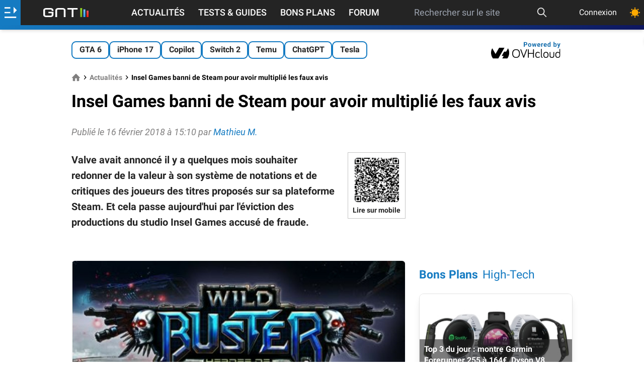

--- FILE ---
content_type: text/html; charset=utf-8
request_url: https://www.google.com/recaptcha/api2/aframe
body_size: 267
content:
<!DOCTYPE HTML><html><head><meta http-equiv="content-type" content="text/html; charset=UTF-8"></head><body><script nonce="HfoDmnwU8fmv0qnJRGJRDg">/** Anti-fraud and anti-abuse applications only. See google.com/recaptcha */ try{var clients={'sodar':'https://pagead2.googlesyndication.com/pagead/sodar?'};window.addEventListener("message",function(a){try{if(a.source===window.parent){var b=JSON.parse(a.data);var c=clients[b['id']];if(c){var d=document.createElement('img');d.src=c+b['params']+'&rc='+(localStorage.getItem("rc::a")?sessionStorage.getItem("rc::b"):"");window.document.body.appendChild(d);sessionStorage.setItem("rc::e",parseInt(sessionStorage.getItem("rc::e")||0)+1);localStorage.setItem("rc::h",'1764673250422');}}}catch(b){}});window.parent.postMessage("_grecaptcha_ready", "*");}catch(b){}</script></body></html>

--- FILE ---
content_type: application/javascript
request_url: https://cdn.galaxiemedia.fr/52578805/script.min.js
body_size: 1538
content:
//Script - 52578805 - GNT_FR (New) - Editorial - Actu
//Generated - Fri, 12 Jan 2024 18:36:54 +0000 by GalaxieMedia

var glxm=glxm||{};glxm.que=glxm.que||[];var data='{"site":{"id":1106,"name":"GNT_FR","didomi":{"isActive":false,"id":"fa970429-805a-4ba1-8f4f-ba7091b239f1"},"facebook":{"isActive":true,"id":754431604737617},"gravity":{"isActive":true,"siteToken":"grvt-gm-gent18","processingToken":"oxygen-arizona"},"removeHeaderOnOop":{"isActive":false},"refreshHandler":{"isActive":true,"campaignIds":["2905782712","2904156127","3261586685","3261426697","3263257152","3261438463","3261443881","3261494138","3261502469","3263283288","3261467407","3261474217","3261532985","3261537272","3261546893","3261559865","3263343744","3261577592","2914354486"]}},"page":{"id":52578805,"name":"GNT_FR (New) - Editorial - Actu","adUnit":"/1020801/GNT_FR/Editorial/Actu","beOps":{"isActive":false,"selector":"","id":"","position":""},"targeting":{"site":"GNT_FR","partner":"y","ctype":"edito","stype":"actu"},"lazyLoading":{"isActive":true}},"device":{"desktop":{"adsWrapper":{"isActive":false},"dailymotion":{"isActive":false,"selector":null,"playerId":null,"playlistId":null,"position":null,"style":null,"defaultVideoId":null},"placements":[{"isActive":true,"name":"oop_ad","targeting":{"pos":"ATF","adunit":"oop_ad","_p":"1"},"isLazyLoadingDeactivated":false,"style":"","beforeStyle":"","type":"oop","sizes":[],"teads":{"isActive":false,"placementId":"","pageId":""}},{"isActive":true,"name":"side_ad","targeting":{"pos":"ATF","adunit":"side_ad","_p":"1"},"isLazyLoadingDeactivated":false,"style":"text-align:center;","beforeStyle":"","type":"regular","sizes":[[1,1],[250,250],[300,250],[300,600],[300,1050]],"teads":{"isActive":true,"placementId":135808,"pageId":100978},"tagId":"a91afjor"},{"isActive":true,"name":"incontent_ad","targeting":{"pos":"MTF","adunit":"incontent_ad","_p":"1"},"isLazyLoadingDeactivated":false,"style":"justify-content: center; display: flex; text-align:center; margin-bottom: 18px;","beforeStyle":"","type":"dynamic","sizes":[[1,1],[250,250],[300,250],[360,250],"fluid"],"teads":{"isActive":true,"placementId":109315,"pageId":100978},"tagId":"qtm0d6tt","dynamic":{"selector":"#body-content .article p:not(.location,.code_promo,.quantity), .article picture:where(:not(<.product_marchands)), .article .product_marchands, .article ul:where(:not[data-role=pros-cons]), .article div[data-role=resume]","firstOffsetSelector":".header","mainContentSelector":".article","densityIndex":1,"repetition":0}},{"isActive":true,"name":"side_ad2","targeting":{"pos":"BTF","adunit":"side_ad2","_p":"1"},"isLazyLoadingDeactivated":false,"style":"text-align:center;","beforeStyle":"","type":"regular","sizes":[[1,1],[250,250],[300,250],[300,600],[300,1050]],"teads":{"isActive":true,"placementId":135808,"pageId":100978},"tagId":"sipsg0oj"},{"isActive":true,"name":"footer_ad","targeting":{"pos":"BTF","adunit":"footer_ad","_p":"1"},"isLazyLoadingDeactivated":false,"style":"text-align:center;","beforeStyle":"","type":"regular","sizes":[[1,1],[250,250],[300,250],[360,250],"fluid"],"teads":{"isActive":false,"placementId":"","pageId":""},"tagId":"kjejy4px"},{"isActive":true,"name":"skyscraper_ad","targeting":{"pos":"ATF","adunit":"skyscraper_ad","_p":"1"},"isLazyLoadingDeactivated":false,"style":"","beforeStyle":"","type":"skyscraper","sizes":[[120,600],[160,600]],"teads":{"isActive":false,"placementId":"","pageId":""},"tagId":"m1kn2g1k","skyscraper":{"contentDiv":".container--content","verticalOffsetElement":".container--content","position":"after","headerSelector":""}}]},"tablet":{"adsWrapper":{"isActive":false},"dailymotion":{"isActive":false,"selector":null,"playerId":null,"playlistId":null,"position":null,"style":null,"defaultVideoId":null},"placements":[{"isActive":true,"name":"oop_ad","targeting":{"pos":"ATF","adunit":"oop_ad","_p":"1"},"isLazyLoadingDeactivated":false,"style":"","beforeStyle":"","type":"oop","sizes":[],"teads":{"isActive":false,"placementId":"","pageId":""}},{"isActive":true,"name":"side_ad","targeting":{"pos":"ATF","adunit":"side_ad","_p":"1"},"isLazyLoadingDeactivated":false,"style":"text-align:center;","beforeStyle":"","type":"regular","sizes":[[1,1],[250,250],[300,250],[300,600]],"teads":{"isActive":false,"placementId":"","pageId":""},"tagId":"9n6etxx8"},{"isActive":true,"name":"incontent_ad","targeting":{"pos":"MTF","adunit":"incontent_ad","_p":"1"},"isLazyLoadingDeactivated":false,"style":"justify-content: center; display: flex; text-align:center; margin-bottom: 18px;","beforeStyle":"","type":"dynamic","sizes":[[1,1],[250,250],[300,250],[360,250],"fluid"],"teads":{"isActive":true,"placementId":109315,"pageId":100978},"tagId":"xily5w6j","dynamic":{"selector":"#body-content .article p:not(.location,.code_promo,.quantity), .article picture:where(:not(<.product_marchands)), .article .product_marchands, .article ul:where(:not[data-role=pros-cons]), .article div[data-role=resume]","firstOffsetSelector":".header","mainContentSelector":".article","densityIndex":1,"repetition":0}},{"isActive":true,"name":"side_ad2","targeting":{"pos":"BTF","adunit":"side_ad2","_p":"1"},"isLazyLoadingDeactivated":false,"style":"text-align:center;","beforeStyle":"","type":"regular","sizes":[[1,1],[250,250],[300,250],[300,600]],"teads":{"isActive":true,"placementId":135808,"pageId":100978},"tagId":"1ff5thvo"},{"isActive":true,"name":"footer_ad","targeting":{"pos":"BTF","adunit":"footer_ad","_p":"1"},"isLazyLoadingDeactivated":false,"style":"text-align:center;","beforeStyle":"","type":"regular","sizes":[[1,1],[250,250],[300,250],[360,250],"fluid"],"teads":{"isActive":false,"placementId":"","pageId":""},"tagId":"w5unesfo"}]},"mobile":{"adsWrapper":{"isActive":false},"dailymotion":{"isActive":false,"selector":null,"playerId":null,"playlistId":null,"position":null,"style":null,"defaultVideoId":null},"placements":[{"isActive":true,"name":"oop_ad","targeting":{"pos":"ATF","adunit":"oop_ad","_p":"1"},"isLazyLoadingDeactivated":false,"style":"","beforeStyle":"","type":"oop","sizes":[],"teads":{"isActive":false,"placementId":"","pageId":""}},{"isActive":true,"name":"incontent_ad","targeting":{"pos":"MTF","adunit":"incontent_ad","_p":"1"},"isLazyLoadingDeactivated":false,"style":"justify-content: center; display: flex; text-align:center; margin-bottom: 18px;","beforeStyle":"","type":"dynamic","sizes":[[1,1],[250,250],[300,250],[360,250],"fluid"],"teads":{"isActive":true,"placementId":109315,"pageId":100978},"tagId":"izqz5mqp","dynamic":{"selector":"#body-content .article p:not(.location,.code_promo,.quantity), .article picture:where(:not(<.product_marchands)), .article .product_marchands, .article ul:where(:not[data-role=pros-cons]), .article div[data-role=resume]","firstOffsetSelector":".header","mainContentSelector":".article","densityIndex":1.2,"repetition":0}},{"isActive":true,"name":"footer_ad","targeting":{"pos":"BTF","adunit":"footer_ad","_p":"1"},"isLazyLoadingDeactivated":false,"style":"text-align:center;","beforeStyle":"","type":"regular","sizes":[[1,1],[250,250],[300,250],[360,250],"fluid"],"teads":{"isActive":false,"placementId":"","pageId":""},"tagId":"2fklelc8"}]}}}';var config=JSON.parse(data);glxm.que.push(function initGlxm(){glxm.init(config)});(function(){var e=document.createElement("script");e.async=true;e.type="text/javascript";e.src="https://cdn.nexx360.io/glxm.js";var t=document.getElementsByTagName("script")[0];t.parentNode.insertBefore(e,t)})();

--- FILE ---
content_type: image/svg+xml
request_url: https://www.generation-nt.com/assets/img/bluesky-gradient.svg
body_size: 361
content:
<svg xmlns="http://www.w3.org/2000/svg" viewBox="0 0 64 57" width="92" style="width: 92px; height: 81.9375px;"><defs><linearGradient x1="0" y1="0" x2="0" y2="1" id="sky"><stop offset="0" stop-color="#0A7AFF" stop-opacity="1"/><stop offset="1" stop-color="#59B9FF" stop-opacity="1"/></linearGradient></defs><path fill="url(#sky)" d="M13.873 3.805C21.21 9.332 29.103 20.537 32 26.55v15.882c0-.338-.13.044-.41.867-1.512 4.456-7.418 21.847-20.923 7.944-7.111-7.32-3.819-14.64 9.125-16.85-7.405 1.264-15.73-.825-18.014-9.015C1.12 23.022 0 8.51 0 6.55 0-3.268 8.579-.182 13.873 3.805ZM50.127 3.805C42.79 9.332 34.897 20.537 32 26.55v15.882c0-.338.13.044.41.867 1.512 4.456 7.418 21.847 20.923 7.944 7.111-7.32 3.819-14.64-9.125-16.85 7.405 1.264 15.73-.825 18.014-9.015C62.88 23.022 64 8.51 64 6.55c0-9.818-8.578-6.732-13.873-2.745Z"/></svg>